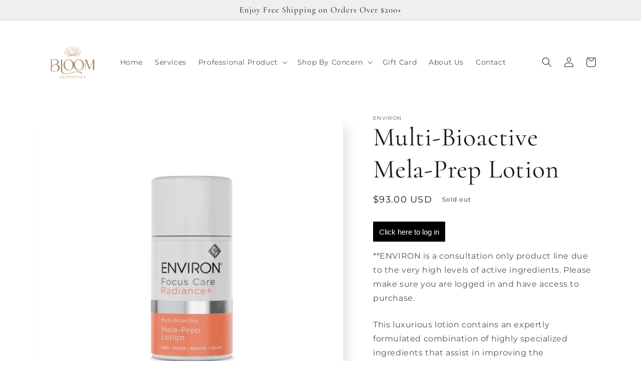

--- FILE ---
content_type: text/html; charset=UTF-8
request_url: https://pre.bossapps.co/api/js/bloom-aesthetics-by-karla.myshopify.com/variants
body_size: 71
content:
{"46254822654198":"no","46254793425142":"yes"}